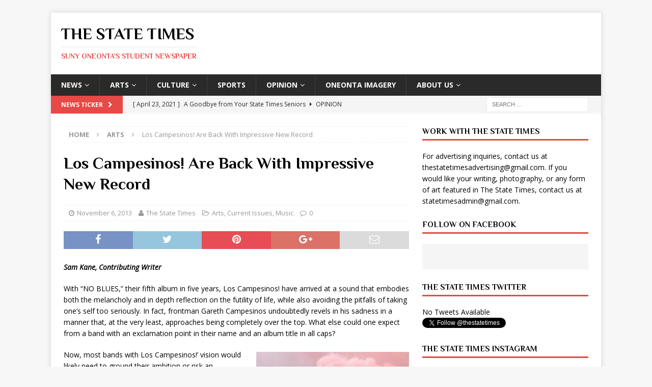

--- FILE ---
content_type: text/html; charset=UTF-8
request_url: http://thestatetimes.com/2013/11/06/los-campesinos-are-back-with-impressive-new-record/
body_size: 14826
content:
<!DOCTYPE html>
<html class="no-js mh-one-sb" lang="en-US">
<head>
<meta charset="UTF-8">
<meta name="viewport" content="width=device-width, initial-scale=1.0">
<link rel="profile" href="http://gmpg.org/xfn/11" />
<link rel="pingback" href="http://thestatetimes.com/xmlrpc.php" />
<title>Los Campesinos! Are Back With Impressive New Record &#8211; The State Times</title>
<meta name='robots' content='max-image-preview:large' />
<link rel='dns-prefetch' href='//secure.gravatar.com' />
<link rel='dns-prefetch' href='//stats.wp.com' />
<link rel='dns-prefetch' href='//fonts.googleapis.com' />
<link rel='dns-prefetch' href='//v0.wordpress.com' />
<link rel='preconnect' href='//c0.wp.com' />
<link rel="alternate" type="application/rss+xml" title="The State Times &raquo; Feed" href="https://thestatetimes.com/feed/" />
<link rel="alternate" type="application/rss+xml" title="The State Times &raquo; Comments Feed" href="https://thestatetimes.com/comments/feed/" />
<link rel="alternate" type="application/rss+xml" title="The State Times &raquo; Los Campesinos! Are Back With Impressive New Record Comments Feed" href="https://thestatetimes.com/2013/11/06/los-campesinos-are-back-with-impressive-new-record/feed/" />
<link rel="alternate" title="oEmbed (JSON)" type="application/json+oembed" href="https://thestatetimes.com/wp-json/oembed/1.0/embed?url=https%3A%2F%2Fthestatetimes.com%2F2013%2F11%2F06%2Flos-campesinos-are-back-with-impressive-new-record%2F" />
<link rel="alternate" title="oEmbed (XML)" type="text/xml+oembed" href="https://thestatetimes.com/wp-json/oembed/1.0/embed?url=https%3A%2F%2Fthestatetimes.com%2F2013%2F11%2F06%2Flos-campesinos-are-back-with-impressive-new-record%2F&#038;format=xml" />
<style id='wp-img-auto-sizes-contain-inline-css' type='text/css'>
img:is([sizes=auto i],[sizes^="auto," i]){contain-intrinsic-size:3000px 1500px}
/*# sourceURL=wp-img-auto-sizes-contain-inline-css */
</style>
<style id='wp-emoji-styles-inline-css' type='text/css'>

	img.wp-smiley, img.emoji {
		display: inline !important;
		border: none !important;
		box-shadow: none !important;
		height: 1em !important;
		width: 1em !important;
		margin: 0 0.07em !important;
		vertical-align: -0.1em !important;
		background: none !important;
		padding: 0 !important;
	}
/*# sourceURL=wp-emoji-styles-inline-css */
</style>
<style id='wp-block-library-inline-css' type='text/css'>
:root{--wp-block-synced-color:#7a00df;--wp-block-synced-color--rgb:122,0,223;--wp-bound-block-color:var(--wp-block-synced-color);--wp-editor-canvas-background:#ddd;--wp-admin-theme-color:#007cba;--wp-admin-theme-color--rgb:0,124,186;--wp-admin-theme-color-darker-10:#006ba1;--wp-admin-theme-color-darker-10--rgb:0,107,160.5;--wp-admin-theme-color-darker-20:#005a87;--wp-admin-theme-color-darker-20--rgb:0,90,135;--wp-admin-border-width-focus:2px}@media (min-resolution:192dpi){:root{--wp-admin-border-width-focus:1.5px}}.wp-element-button{cursor:pointer}:root .has-very-light-gray-background-color{background-color:#eee}:root .has-very-dark-gray-background-color{background-color:#313131}:root .has-very-light-gray-color{color:#eee}:root .has-very-dark-gray-color{color:#313131}:root .has-vivid-green-cyan-to-vivid-cyan-blue-gradient-background{background:linear-gradient(135deg,#00d084,#0693e3)}:root .has-purple-crush-gradient-background{background:linear-gradient(135deg,#34e2e4,#4721fb 50%,#ab1dfe)}:root .has-hazy-dawn-gradient-background{background:linear-gradient(135deg,#faaca8,#dad0ec)}:root .has-subdued-olive-gradient-background{background:linear-gradient(135deg,#fafae1,#67a671)}:root .has-atomic-cream-gradient-background{background:linear-gradient(135deg,#fdd79a,#004a59)}:root .has-nightshade-gradient-background{background:linear-gradient(135deg,#330968,#31cdcf)}:root .has-midnight-gradient-background{background:linear-gradient(135deg,#020381,#2874fc)}:root{--wp--preset--font-size--normal:16px;--wp--preset--font-size--huge:42px}.has-regular-font-size{font-size:1em}.has-larger-font-size{font-size:2.625em}.has-normal-font-size{font-size:var(--wp--preset--font-size--normal)}.has-huge-font-size{font-size:var(--wp--preset--font-size--huge)}.has-text-align-center{text-align:center}.has-text-align-left{text-align:left}.has-text-align-right{text-align:right}.has-fit-text{white-space:nowrap!important}#end-resizable-editor-section{display:none}.aligncenter{clear:both}.items-justified-left{justify-content:flex-start}.items-justified-center{justify-content:center}.items-justified-right{justify-content:flex-end}.items-justified-space-between{justify-content:space-between}.screen-reader-text{border:0;clip-path:inset(50%);height:1px;margin:-1px;overflow:hidden;padding:0;position:absolute;width:1px;word-wrap:normal!important}.screen-reader-text:focus{background-color:#ddd;clip-path:none;color:#444;display:block;font-size:1em;height:auto;left:5px;line-height:normal;padding:15px 23px 14px;text-decoration:none;top:5px;width:auto;z-index:100000}html :where(.has-border-color){border-style:solid}html :where([style*=border-top-color]){border-top-style:solid}html :where([style*=border-right-color]){border-right-style:solid}html :where([style*=border-bottom-color]){border-bottom-style:solid}html :where([style*=border-left-color]){border-left-style:solid}html :where([style*=border-width]){border-style:solid}html :where([style*=border-top-width]){border-top-style:solid}html :where([style*=border-right-width]){border-right-style:solid}html :where([style*=border-bottom-width]){border-bottom-style:solid}html :where([style*=border-left-width]){border-left-style:solid}html :where(img[class*=wp-image-]){height:auto;max-width:100%}:where(figure){margin:0 0 1em}html :where(.is-position-sticky){--wp-admin--admin-bar--position-offset:var(--wp-admin--admin-bar--height,0px)}@media screen and (max-width:600px){html :where(.is-position-sticky){--wp-admin--admin-bar--position-offset:0px}}

/*# sourceURL=wp-block-library-inline-css */
</style><style id='global-styles-inline-css' type='text/css'>
:root{--wp--preset--aspect-ratio--square: 1;--wp--preset--aspect-ratio--4-3: 4/3;--wp--preset--aspect-ratio--3-4: 3/4;--wp--preset--aspect-ratio--3-2: 3/2;--wp--preset--aspect-ratio--2-3: 2/3;--wp--preset--aspect-ratio--16-9: 16/9;--wp--preset--aspect-ratio--9-16: 9/16;--wp--preset--color--black: #000000;--wp--preset--color--cyan-bluish-gray: #abb8c3;--wp--preset--color--white: #ffffff;--wp--preset--color--pale-pink: #f78da7;--wp--preset--color--vivid-red: #cf2e2e;--wp--preset--color--luminous-vivid-orange: #ff6900;--wp--preset--color--luminous-vivid-amber: #fcb900;--wp--preset--color--light-green-cyan: #7bdcb5;--wp--preset--color--vivid-green-cyan: #00d084;--wp--preset--color--pale-cyan-blue: #8ed1fc;--wp--preset--color--vivid-cyan-blue: #0693e3;--wp--preset--color--vivid-purple: #9b51e0;--wp--preset--gradient--vivid-cyan-blue-to-vivid-purple: linear-gradient(135deg,rgb(6,147,227) 0%,rgb(155,81,224) 100%);--wp--preset--gradient--light-green-cyan-to-vivid-green-cyan: linear-gradient(135deg,rgb(122,220,180) 0%,rgb(0,208,130) 100%);--wp--preset--gradient--luminous-vivid-amber-to-luminous-vivid-orange: linear-gradient(135deg,rgb(252,185,0) 0%,rgb(255,105,0) 100%);--wp--preset--gradient--luminous-vivid-orange-to-vivid-red: linear-gradient(135deg,rgb(255,105,0) 0%,rgb(207,46,46) 100%);--wp--preset--gradient--very-light-gray-to-cyan-bluish-gray: linear-gradient(135deg,rgb(238,238,238) 0%,rgb(169,184,195) 100%);--wp--preset--gradient--cool-to-warm-spectrum: linear-gradient(135deg,rgb(74,234,220) 0%,rgb(151,120,209) 20%,rgb(207,42,186) 40%,rgb(238,44,130) 60%,rgb(251,105,98) 80%,rgb(254,248,76) 100%);--wp--preset--gradient--blush-light-purple: linear-gradient(135deg,rgb(255,206,236) 0%,rgb(152,150,240) 100%);--wp--preset--gradient--blush-bordeaux: linear-gradient(135deg,rgb(254,205,165) 0%,rgb(254,45,45) 50%,rgb(107,0,62) 100%);--wp--preset--gradient--luminous-dusk: linear-gradient(135deg,rgb(255,203,112) 0%,rgb(199,81,192) 50%,rgb(65,88,208) 100%);--wp--preset--gradient--pale-ocean: linear-gradient(135deg,rgb(255,245,203) 0%,rgb(182,227,212) 50%,rgb(51,167,181) 100%);--wp--preset--gradient--electric-grass: linear-gradient(135deg,rgb(202,248,128) 0%,rgb(113,206,126) 100%);--wp--preset--gradient--midnight: linear-gradient(135deg,rgb(2,3,129) 0%,rgb(40,116,252) 100%);--wp--preset--font-size--small: 13px;--wp--preset--font-size--medium: 20px;--wp--preset--font-size--large: 36px;--wp--preset--font-size--x-large: 42px;--wp--preset--spacing--20: 0.44rem;--wp--preset--spacing--30: 0.67rem;--wp--preset--spacing--40: 1rem;--wp--preset--spacing--50: 1.5rem;--wp--preset--spacing--60: 2.25rem;--wp--preset--spacing--70: 3.38rem;--wp--preset--spacing--80: 5.06rem;--wp--preset--shadow--natural: 6px 6px 9px rgba(0, 0, 0, 0.2);--wp--preset--shadow--deep: 12px 12px 50px rgba(0, 0, 0, 0.4);--wp--preset--shadow--sharp: 6px 6px 0px rgba(0, 0, 0, 0.2);--wp--preset--shadow--outlined: 6px 6px 0px -3px rgb(255, 255, 255), 6px 6px rgb(0, 0, 0);--wp--preset--shadow--crisp: 6px 6px 0px rgb(0, 0, 0);}:where(.is-layout-flex){gap: 0.5em;}:where(.is-layout-grid){gap: 0.5em;}body .is-layout-flex{display: flex;}.is-layout-flex{flex-wrap: wrap;align-items: center;}.is-layout-flex > :is(*, div){margin: 0;}body .is-layout-grid{display: grid;}.is-layout-grid > :is(*, div){margin: 0;}:where(.wp-block-columns.is-layout-flex){gap: 2em;}:where(.wp-block-columns.is-layout-grid){gap: 2em;}:where(.wp-block-post-template.is-layout-flex){gap: 1.25em;}:where(.wp-block-post-template.is-layout-grid){gap: 1.25em;}.has-black-color{color: var(--wp--preset--color--black) !important;}.has-cyan-bluish-gray-color{color: var(--wp--preset--color--cyan-bluish-gray) !important;}.has-white-color{color: var(--wp--preset--color--white) !important;}.has-pale-pink-color{color: var(--wp--preset--color--pale-pink) !important;}.has-vivid-red-color{color: var(--wp--preset--color--vivid-red) !important;}.has-luminous-vivid-orange-color{color: var(--wp--preset--color--luminous-vivid-orange) !important;}.has-luminous-vivid-amber-color{color: var(--wp--preset--color--luminous-vivid-amber) !important;}.has-light-green-cyan-color{color: var(--wp--preset--color--light-green-cyan) !important;}.has-vivid-green-cyan-color{color: var(--wp--preset--color--vivid-green-cyan) !important;}.has-pale-cyan-blue-color{color: var(--wp--preset--color--pale-cyan-blue) !important;}.has-vivid-cyan-blue-color{color: var(--wp--preset--color--vivid-cyan-blue) !important;}.has-vivid-purple-color{color: var(--wp--preset--color--vivid-purple) !important;}.has-black-background-color{background-color: var(--wp--preset--color--black) !important;}.has-cyan-bluish-gray-background-color{background-color: var(--wp--preset--color--cyan-bluish-gray) !important;}.has-white-background-color{background-color: var(--wp--preset--color--white) !important;}.has-pale-pink-background-color{background-color: var(--wp--preset--color--pale-pink) !important;}.has-vivid-red-background-color{background-color: var(--wp--preset--color--vivid-red) !important;}.has-luminous-vivid-orange-background-color{background-color: var(--wp--preset--color--luminous-vivid-orange) !important;}.has-luminous-vivid-amber-background-color{background-color: var(--wp--preset--color--luminous-vivid-amber) !important;}.has-light-green-cyan-background-color{background-color: var(--wp--preset--color--light-green-cyan) !important;}.has-vivid-green-cyan-background-color{background-color: var(--wp--preset--color--vivid-green-cyan) !important;}.has-pale-cyan-blue-background-color{background-color: var(--wp--preset--color--pale-cyan-blue) !important;}.has-vivid-cyan-blue-background-color{background-color: var(--wp--preset--color--vivid-cyan-blue) !important;}.has-vivid-purple-background-color{background-color: var(--wp--preset--color--vivid-purple) !important;}.has-black-border-color{border-color: var(--wp--preset--color--black) !important;}.has-cyan-bluish-gray-border-color{border-color: var(--wp--preset--color--cyan-bluish-gray) !important;}.has-white-border-color{border-color: var(--wp--preset--color--white) !important;}.has-pale-pink-border-color{border-color: var(--wp--preset--color--pale-pink) !important;}.has-vivid-red-border-color{border-color: var(--wp--preset--color--vivid-red) !important;}.has-luminous-vivid-orange-border-color{border-color: var(--wp--preset--color--luminous-vivid-orange) !important;}.has-luminous-vivid-amber-border-color{border-color: var(--wp--preset--color--luminous-vivid-amber) !important;}.has-light-green-cyan-border-color{border-color: var(--wp--preset--color--light-green-cyan) !important;}.has-vivid-green-cyan-border-color{border-color: var(--wp--preset--color--vivid-green-cyan) !important;}.has-pale-cyan-blue-border-color{border-color: var(--wp--preset--color--pale-cyan-blue) !important;}.has-vivid-cyan-blue-border-color{border-color: var(--wp--preset--color--vivid-cyan-blue) !important;}.has-vivid-purple-border-color{border-color: var(--wp--preset--color--vivid-purple) !important;}.has-vivid-cyan-blue-to-vivid-purple-gradient-background{background: var(--wp--preset--gradient--vivid-cyan-blue-to-vivid-purple) !important;}.has-light-green-cyan-to-vivid-green-cyan-gradient-background{background: var(--wp--preset--gradient--light-green-cyan-to-vivid-green-cyan) !important;}.has-luminous-vivid-amber-to-luminous-vivid-orange-gradient-background{background: var(--wp--preset--gradient--luminous-vivid-amber-to-luminous-vivid-orange) !important;}.has-luminous-vivid-orange-to-vivid-red-gradient-background{background: var(--wp--preset--gradient--luminous-vivid-orange-to-vivid-red) !important;}.has-very-light-gray-to-cyan-bluish-gray-gradient-background{background: var(--wp--preset--gradient--very-light-gray-to-cyan-bluish-gray) !important;}.has-cool-to-warm-spectrum-gradient-background{background: var(--wp--preset--gradient--cool-to-warm-spectrum) !important;}.has-blush-light-purple-gradient-background{background: var(--wp--preset--gradient--blush-light-purple) !important;}.has-blush-bordeaux-gradient-background{background: var(--wp--preset--gradient--blush-bordeaux) !important;}.has-luminous-dusk-gradient-background{background: var(--wp--preset--gradient--luminous-dusk) !important;}.has-pale-ocean-gradient-background{background: var(--wp--preset--gradient--pale-ocean) !important;}.has-electric-grass-gradient-background{background: var(--wp--preset--gradient--electric-grass) !important;}.has-midnight-gradient-background{background: var(--wp--preset--gradient--midnight) !important;}.has-small-font-size{font-size: var(--wp--preset--font-size--small) !important;}.has-medium-font-size{font-size: var(--wp--preset--font-size--medium) !important;}.has-large-font-size{font-size: var(--wp--preset--font-size--large) !important;}.has-x-large-font-size{font-size: var(--wp--preset--font-size--x-large) !important;}
/*# sourceURL=global-styles-inline-css */
</style>

<style id='classic-theme-styles-inline-css' type='text/css'>
/*! This file is auto-generated */
.wp-block-button__link{color:#fff;background-color:#32373c;border-radius:9999px;box-shadow:none;text-decoration:none;padding:calc(.667em + 2px) calc(1.333em + 2px);font-size:1.125em}.wp-block-file__button{background:#32373c;color:#fff;text-decoration:none}
/*# sourceURL=/wp-includes/css/classic-themes.min.css */
</style>
<link rel='stylesheet' id='mh-magazine-css' href='http://thestatetimes.com/wp-content/themes/mh-magazine/style.css?ver=3.6.1' type='text/css' media='all' />
<link rel='stylesheet' id='mh-font-awesome-css' href='http://thestatetimes.com/wp-content/themes/mh-magazine/includes/font-awesome.min.css' type='text/css' media='all' />
<link rel='stylesheet' id='mh-google-fonts-css' href='https://fonts.googleapis.com/css?family=Open+Sans:300,400,400italic,600,700%7cPhilosopher:300,400,400italic,600,700' type='text/css' media='all' />
<script type="text/javascript" src="https://c0.wp.com/c/6.9/wp-includes/js/jquery/jquery.min.js" id="jquery-core-js"></script>
<script type="text/javascript" src="https://c0.wp.com/c/6.9/wp-includes/js/jquery/jquery-migrate.min.js" id="jquery-migrate-js"></script>
<script type="text/javascript" src="http://thestatetimes.com/wp-content/themes/mh-magazine/js/scripts.js?ver=3.6.1" id="mh-scripts-js"></script>
<link rel="https://api.w.org/" href="https://thestatetimes.com/wp-json/" /><link rel="alternate" title="JSON" type="application/json" href="https://thestatetimes.com/wp-json/wp/v2/posts/4795" /><link rel="EditURI" type="application/rsd+xml" title="RSD" href="https://thestatetimes.com/xmlrpc.php?rsd" />
<meta name="generator" content="WordPress 6.9" />
<link rel="canonical" href="https://thestatetimes.com/2013/11/06/los-campesinos-are-back-with-impressive-new-record/" />
<link rel='shortlink' href='https://wp.me/paWNfS-1fl' />
	<style>img#wpstats{display:none}</style>
		<!--[if lt IE 9]>
<script src="http://thestatetimes.com/wp-content/themes/mh-magazine/js/css3-mediaqueries.js"></script>
<![endif]-->
<style type="text/css">
h1, h2, h3, h4, h5, h6, .mh-custom-posts-small-title { font-family: "Philosopher", sans-serif; }
</style>
<style type="text/css">.recentcomments a{display:inline !important;padding:0 !important;margin:0 !important;}</style>
<!-- Jetpack Open Graph Tags -->
<meta property="og:type" content="article" />
<meta property="og:title" content="Los Campesinos! Are Back With Impressive New Record" />
<meta property="og:url" content="https://thestatetimes.com/2013/11/06/los-campesinos-are-back-with-impressive-new-record/" />
<meta property="og:description" content="Sam Kane, Contributing Writer With “NO BLUES,” their fifth album in five years, Los Campesinos! have arrived at a sound that embodies both the melancholy and in depth reflection on the futility of …" />
<meta property="article:published_time" content="2013-11-06T15:00:22+00:00" />
<meta property="article:modified_time" content="2013-11-06T00:10:41+00:00" />
<meta property="og:site_name" content="The State Times" />
<meta property="og:image" content="http://thestatetimes.com/wp-content/uploads/2013/11/Los-Campesinos-No-Blues-300x300.jpg" />
<meta property="og:image:width" content="300" />
<meta property="og:image:height" content="300" />
<meta property="og:image:alt" content="Los-Campesinos-No-Blues" />
<meta property="og:locale" content="en_US" />
<meta name="twitter:text:title" content="Los Campesinos! Are Back With Impressive New Record" />
<meta name="twitter:image" content="http://thestatetimes.com/wp-content/uploads/2013/11/Los-Campesinos-No-Blues-300x300.jpg?w=640" />
<meta name="twitter:image:alt" content="Los-Campesinos-No-Blues" />
<meta name="twitter:card" content="summary_large_image" />

<!-- End Jetpack Open Graph Tags -->
<link rel="icon" href="https://thestatetimes.com/wp-content/uploads/2011/10/statetimesicon1.png" sizes="32x32" />
<link rel="icon" href="https://thestatetimes.com/wp-content/uploads/2011/10/statetimesicon1.png" sizes="192x192" />
<link rel="apple-touch-icon" href="https://thestatetimes.com/wp-content/uploads/2011/10/statetimesicon1.png" />
<meta name="msapplication-TileImage" content="https://thestatetimes.com/wp-content/uploads/2011/10/statetimesicon1.png" />
</head>
<body id="mh-mobile" class="wp-singular post-template-default single single-post postid-4795 single-format-standard wp-theme-mh-magazine mh-boxed-layout mh-right-sb mh-loop-layout1 mh-widget-layout1" itemscope="itemscope" itemtype="http://schema.org/WebPage">
<div class="mh-container mh-container-outer">
<div class="mh-header-nav-mobile clearfix"></div>
	<div class="mh-preheader">
    	<div class="mh-container mh-container-inner mh-row clearfix">
							<div class="mh-header-bar-content mh-header-bar-top-left mh-col-2-3 clearfix">
									</div>
										<div class="mh-header-bar-content mh-header-bar-top-right mh-col-1-3 clearfix">
									</div>
					</div>
	</div>
<header class="mh-header" itemscope="itemscope" itemtype="http://schema.org/WPHeader">
	<div class="mh-container mh-container-inner clearfix">
		<div class="mh-custom-header clearfix">
<div class="mh-header-columns mh-row clearfix">
<div class="mh-col-1-1 mh-site-identity">
<div class="mh-site-logo" role="banner" itemscope="itemscope" itemtype="http://schema.org/Brand">
<div class="mh-header-text">
<a class="mh-header-text-link" href="https://thestatetimes.com/" title="The State Times" rel="home">
<h2 class="mh-header-title">The State Times</h2>
<h3 class="mh-header-tagline">SUNY Oneonta&#039;s Student Newspaper</h3>
</a>
</div>
</div>
</div>
</div>
</div>
	</div>
	<div class="mh-main-nav-wrap">
		<nav class="mh-navigation mh-main-nav mh-container mh-container-inner clearfix" itemscope="itemscope" itemtype="http://schema.org/SiteNavigationElement">
			<div class="menu-categories-container"><ul id="menu-categories" class="menu"><li id="menu-item-988" class="menu-item menu-item-type-taxonomy menu-item-object-category menu-item-has-children menu-item-988"><a href="https://thestatetimes.com/category/news/">News</a>
<ul class="sub-menu">
	<li id="menu-item-1006" class="menu-item menu-item-type-taxonomy menu-item-object-category menu-item-1006"><a href="https://thestatetimes.com/category/news/national_news/">National News</a></li>
	<li id="menu-item-1005" class="menu-item menu-item-type-taxonomy menu-item-object-category menu-item-1005"><a href="https://thestatetimes.com/category/news/local_news/">Local News</a></li>
	<li id="menu-item-1003" class="menu-item menu-item-type-taxonomy menu-item-object-category menu-item-1003"><a href="https://thestatetimes.com/category/news/campus_news/">Campus News</a></li>
</ul>
</li>
<li id="menu-item-984" class="menu-item menu-item-type-taxonomy menu-item-object-category current-post-ancestor current-menu-parent current-post-parent menu-item-has-children menu-item-984"><a href="https://thestatetimes.com/category/arts/">Arts</a>
<ul class="sub-menu">
	<li id="menu-item-994" class="menu-item menu-item-type-taxonomy menu-item-object-category current-post-ancestor current-menu-parent current-post-parent menu-item-994"><a href="https://thestatetimes.com/category/arts/music/">Music</a></li>
	<li id="menu-item-993" class="menu-item menu-item-type-taxonomy menu-item-object-category menu-item-993"><a href="https://thestatetimes.com/category/arts/film/">Film</a></li>
	<li id="menu-item-1974" class="menu-item menu-item-type-taxonomy menu-item-object-category menu-item-1974"><a href="https://thestatetimes.com/category/arts/visual-arts/">Visual Arts</a></li>
</ul>
</li>
<li id="menu-item-985" class="menu-item menu-item-type-taxonomy menu-item-object-category menu-item-has-children menu-item-985"><a href="https://thestatetimes.com/category/culture/">Culture</a>
<ul class="sub-menu">
	<li id="menu-item-997" class="menu-item menu-item-type-taxonomy menu-item-object-category menu-item-997"><a href="https://thestatetimes.com/category/culture/dining/">Food</a></li>
	<li id="menu-item-998" class="menu-item menu-item-type-taxonomy menu-item-object-category menu-item-998"><a href="https://thestatetimes.com/category/culture/fashion/">Fashion</a></li>
	<li id="menu-item-999" class="menu-item menu-item-type-taxonomy menu-item-object-category menu-item-999"><a href="https://thestatetimes.com/category/culture/lifestyle/">Lifestyle</a></li>
	<li id="menu-item-1000" class="menu-item menu-item-type-taxonomy menu-item-object-category menu-item-1000"><a href="https://thestatetimes.com/category/culture/literature/">Literature</a></li>
	<li id="menu-item-1001" class="menu-item menu-item-type-taxonomy menu-item-object-category menu-item-1001"><a href="https://thestatetimes.com/category/culture/technology/">Technology</a></li>
	<li id="menu-item-1002" class="menu-item menu-item-type-taxonomy menu-item-object-category menu-item-1002"><a href="https://thestatetimes.com/category/culture/the-green-corner/">Travel</a></li>
</ul>
</li>
<li id="menu-item-991" class="menu-item menu-item-type-taxonomy menu-item-object-category menu-item-991"><a href="https://thestatetimes.com/category/sports/">Sports</a></li>
<li id="menu-item-989" class="menu-item menu-item-type-taxonomy menu-item-object-category menu-item-has-children menu-item-989"><a href="https://thestatetimes.com/category/opinion/">Opinion</a>
<ul class="sub-menu">
	<li id="menu-item-1007" class="menu-item menu-item-type-taxonomy menu-item-object-category menu-item-1007"><a href="https://thestatetimes.com/category/opinion/editorial/">Editorial</a></li>
	<li id="menu-item-1008" class="menu-item menu-item-type-taxonomy menu-item-object-category menu-item-1008"><a href="https://thestatetimes.com/category/opinion/letter_to_the_editor/">Letter to the Editor</a></li>
	<li id="menu-item-1009" class="menu-item menu-item-type-taxonomy menu-item-object-category menu-item-1009"><a href="https://thestatetimes.com/category/opinion/politics/">Politics</a></li>
	<li id="menu-item-1010" class="menu-item menu-item-type-taxonomy menu-item-object-category menu-item-1010"><a href="https://thestatetimes.com/category/opinion/social_issues/">Social Issues</a></li>
</ul>
</li>
<li id="menu-item-9280" class="menu-item menu-item-type-post_type menu-item-object-page menu-item-9280"><a href="https://thestatetimes.com/oneonta-imagery/">Oneonta Imagery</a></li>
<li id="menu-item-9257" class="menu-item menu-item-type-post_type menu-item-object-page current-post-parent menu-item-has-children menu-item-9257"><a href="https://thestatetimes.com/contentabout-us/">About Us</a>
<ul class="sub-menu">
	<li id="menu-item-9281" class="menu-item menu-item-type-post_type menu-item-object-page current-post-parent menu-item-9281"><a href="https://thestatetimes.com/contentabout-us/">About Us</a></li>
	<li id="menu-item-9258" class="menu-item menu-item-type-post_type menu-item-object-page menu-item-9258"><a href="https://thestatetimes.com/contentstaff/">About The State Times</a></li>
</ul>
</li>
</ul></div>		</nav>
	</div>
	</header>
	<div class="mh-subheader">
		<div class="mh-container mh-container-inner mh-row clearfix">
							<div class="mh-header-bar-content mh-header-bar-bottom-left mh-col-2-3 clearfix">
											<div class="mh-header-ticker mh-header-ticker-bottom">
							<div class="mh-ticker-bottom">
			<div class="mh-ticker-title mh-ticker-title-bottom">
			News Ticker<i class="fa fa-chevron-right"></i>		</div>
		<div class="mh-ticker-content mh-ticker-content-bottom">
		<ul id="mh-ticker-loop-bottom">				<li class="mh-ticker-item mh-ticker-item-bottom">
					<a href="https://thestatetimes.com/2021/04/23/a-goodbye-from-your-state-times-seniors/" title="A Goodbye from Your State Times Seniors">
						<span class="mh-ticker-item-date mh-ticker-item-date-bottom">
                        	[ April 23, 2021 ]                        </span>
						<span class="mh-ticker-item-title mh-ticker-item-title-bottom">
							A Goodbye from Your State Times Seniors						</span>
													<span class="mh-ticker-item-cat mh-ticker-item-cat-bottom">
								<i class="fa fa-caret-right"></i>
																Opinion							</span>
											</a>
				</li>				<li class="mh-ticker-item mh-ticker-item-bottom">
					<a href="https://thestatetimes.com/2020/04/17/a-farewell-from-your-state-times-seniors/" title="A Farewell from Your State Times Seniors">
						<span class="mh-ticker-item-date mh-ticker-item-date-bottom">
                        	[ April 17, 2020 ]                        </span>
						<span class="mh-ticker-item-title mh-ticker-item-title-bottom">
							A Farewell from Your State Times Seniors						</span>
													<span class="mh-ticker-item-cat mh-ticker-item-cat-bottom">
								<i class="fa fa-caret-right"></i>
																Editorial							</span>
											</a>
				</li>				<li class="mh-ticker-item mh-ticker-item-bottom">
					<a href="https://thestatetimes.com/2020/01/31/the-state-times-student-newspaper-valentines-day-announcements/" title="The State Times, Student Newspaper, Valentine&#8217;s Day Announcements!">
						<span class="mh-ticker-item-date mh-ticker-item-date-bottom">
                        	[ January 31, 2020 ]                        </span>
						<span class="mh-ticker-item-title mh-ticker-item-title-bottom">
							The State Times, Student Newspaper, Valentine&#8217;s Day Announcements!						</span>
													<span class="mh-ticker-item-cat mh-ticker-item-cat-bottom">
								<i class="fa fa-caret-right"></i>
																Arts							</span>
											</a>
				</li>				<li class="mh-ticker-item mh-ticker-item-bottom">
					<a href="https://thestatetimes.com/2025/11/28/study-tips-for-finals/" title="Study Tips For Finals">
						<span class="mh-ticker-item-date mh-ticker-item-date-bottom">
                        	[ November 28, 2025 ]                        </span>
						<span class="mh-ticker-item-title mh-ticker-item-title-bottom">
							Study Tips For Finals						</span>
													<span class="mh-ticker-item-cat mh-ticker-item-cat-bottom">
								<i class="fa fa-caret-right"></i>
																Advice							</span>
											</a>
				</li>				<li class="mh-ticker-item mh-ticker-item-bottom">
					<a href="https://thestatetimes.com/2025/11/28/macys-thanksgiving-day-parade-all-you-need-to-know/" title="Macy’s Thanksgiving Day Parade: All You Need To Know">
						<span class="mh-ticker-item-date mh-ticker-item-date-bottom">
                        	[ November 28, 2025 ]                        </span>
						<span class="mh-ticker-item-title mh-ticker-item-title-bottom">
							Macy’s Thanksgiving Day Parade: All You Need To Know						</span>
													<span class="mh-ticker-item-cat mh-ticker-item-cat-bottom">
								<i class="fa fa-caret-right"></i>
																Arts							</span>
											</a>
				</li>				<li class="mh-ticker-item mh-ticker-item-bottom">
					<a href="https://thestatetimes.com/2025/11/28/wicked-for-good-finally-hits-theaters/" title="Wicked: For Good Finally Hits Theaters">
						<span class="mh-ticker-item-date mh-ticker-item-date-bottom">
                        	[ November 28, 2025 ]                        </span>
						<span class="mh-ticker-item-title mh-ticker-item-title-bottom">
							Wicked: For Good Finally Hits Theaters						</span>
													<span class="mh-ticker-item-cat mh-ticker-item-cat-bottom">
								<i class="fa fa-caret-right"></i>
																Arts							</span>
											</a>
				</li>				<li class="mh-ticker-item mh-ticker-item-bottom">
					<a href="https://thestatetimes.com/2025/11/28/the-secret-lives-of-mormon-wives-season-three/" title="The Secret Lives of Mormon Wives Season Three">
						<span class="mh-ticker-item-date mh-ticker-item-date-bottom">
                        	[ November 28, 2025 ]                        </span>
						<span class="mh-ticker-item-title mh-ticker-item-title-bottom">
							The Secret Lives of Mormon Wives Season Three						</span>
													<span class="mh-ticker-item-cat mh-ticker-item-cat-bottom">
								<i class="fa fa-caret-right"></i>
																Arts							</span>
											</a>
				</li>				<li class="mh-ticker-item mh-ticker-item-bottom">
					<a href="https://thestatetimes.com/2025/11/28/the-ny-jets-make-drastic-player-changes/" title="The NY Jets Make Drastic Player Changes">
						<span class="mh-ticker-item-date mh-ticker-item-date-bottom">
                        	[ November 28, 2025 ]                        </span>
						<span class="mh-ticker-item-title mh-ticker-item-title-bottom">
							The NY Jets Make Drastic Player Changes						</span>
													<span class="mh-ticker-item-cat mh-ticker-item-cat-bottom">
								<i class="fa fa-caret-right"></i>
																Sports							</span>
											</a>
				</li>		</ul>
	</div>
</div>						</div>
									</div>
										<div class="mh-header-bar-content mh-header-bar-bottom-right mh-col-1-3 clearfix">
											<aside class="mh-header-search mh-header-search-bottom">
							<form role="search" method="get" class="search-form" action="https://thestatetimes.com/">
				<label>
					<span class="screen-reader-text">Search for:</span>
					<input type="search" class="search-field" placeholder="Search &hellip;" value="" name="s" />
				</label>
				<input type="submit" class="search-submit" value="Search" />
			</form>						</aside>
									</div>
					</div>
	</div>
<div class="mh-wrapper clearfix">
	<div class="mh-main clearfix">
		<div id="main-content" class="mh-content" role="main" itemprop="mainContentOfPage"><nav class="mh-breadcrumb"><span itemscope itemtype="http://data-vocabulary.org/Breadcrumb"><a href="https://thestatetimes.com" itemprop="url"><span itemprop="title">Home</span></a></span><span class="mh-breadcrumb-delimiter"><i class="fa fa-angle-right"></i></span><span itemscope itemtype="http://data-vocabulary.org/Breadcrumb"><a href="https://thestatetimes.com/category/arts/" itemprop="url"><span itemprop="title">Arts</span></a></span><span class="mh-breadcrumb-delimiter"><i class="fa fa-angle-right"></i></span>Los Campesinos! Are Back With Impressive New Record</nav>
<article id="post-4795" class="post-4795 post type-post status-publish format-standard hentry category-arts category-recent-issues category-music">
	<header class="entry-header clearfix"><h1 class="entry-title">Los Campesinos! Are Back With Impressive New Record</h1><p class="mh-meta entry-meta">
<span class="entry-meta-date updated"><i class="fa fa-clock-o"></i><a href="https://thestatetimes.com/2013/11/">November 6, 2013</a></span>
<span class="entry-meta-author author vcard"><i class="fa fa-user"></i><a class="fn" href="https://thestatetimes.com/author/alex-fredkin/">The State Times</a></span>
<span class="entry-meta-categories"><i class="fa fa-folder-open-o"></i><a href="https://thestatetimes.com/category/arts/" rel="category tag">Arts</a>, <a href="https://thestatetimes.com/category/recent-issues/" rel="category tag">Current Issues</a>, <a href="https://thestatetimes.com/category/arts/music/" rel="category tag">Music</a></span>
<span class="entry-meta-comments"><i class="fa fa-comment-o"></i><a class="mh-comment-scroll" href="https://thestatetimes.com/2013/11/06/los-campesinos-are-back-with-impressive-new-record/#mh-comments">0</a></span>
</p>
	</header>
		<div class="entry-content clearfix"><div class="mh-social-top">
<div class="mh-share-buttons clearfix">
	<a class="mh-facebook" href="#" onclick="window.open('https://www.facebook.com/sharer.php?u=https://thestatetimes.com/2013/11/06/los-campesinos-are-back-with-impressive-new-record/&t=Los Campesinos! Are Back With Impressive New Record', 'facebookShare', 'width=626,height=436'); return false;" title="Share on Facebook">
		<span class="mh-share-button"><i class="fa fa-facebook"></i></span>
	</a>
	<a class="mh-twitter" href="#" onclick="window.open('https://twitter.com/share?text=Los Campesinos! Are Back With Impressive New Record -&url=https://thestatetimes.com/2013/11/06/los-campesinos-are-back-with-impressive-new-record/', 'twitterShare', 'width=626,height=436'); return false;" title="Tweet This Post">
		<span class="mh-share-button"><i class="fa fa-twitter"></i></span>
	</a>
	<a class="mh-pinterest" href="#" onclick="window.open('https://pinterest.com/pin/create/button/?url=https://thestatetimes.com/2013/11/06/los-campesinos-are-back-with-impressive-new-record/&media=&description=Los Campesinos! Are Back With Impressive New Record', 'pinterestShare', 'width=750,height=350'); return false;" title="Pin This Post">
		<span class="mh-share-button"><i class="fa fa-pinterest"></i></span>
	</a>
	<a class="mh-googleplus" href="#" onclick="window.open('https://plusone.google.com/_/+1/confirm?hl=en-US&url=https://thestatetimes.com/2013/11/06/los-campesinos-are-back-with-impressive-new-record/', 'googleShare', 'width=626,height=436'); return false;" title="Share on Google+" target="_blank">
		<span class="mh-share-button"><i class="fa fa-google-plus"></i></span>
	</a>
	<a class="mh-email" href="/cdn-cgi/l/email-protection#[base64]" title="Send this article to a friend" target="_blank">
		<span class="mh-share-button"><i class="fa fa-envelope-o"></i></span>
	</a>
</div></div>
<p><em><strong>Sam Kane, Contributing Writer</strong></em></p>
<p>With “NO BLUES,” their fifth album in five years, Los Campesinos! have arrived at a sound that embodies both the melancholy and in depth reflection on the futility of life, while also avoiding the pitfalls of taking one’s self too seriously. In fact, frontman Gareth Campesinos undoubtedly revels in his sadness in a manner that, at the very least, approaches being completely over the top. What else could one expect from a band with an exclamation point in their name and an album title in all caps?</p>
<p><a href="https://thestatetimes.com/wp-content/uploads/2013/11/Los-Campesinos-No-Blues.jpg"><img fetchpriority="high" decoding="async" class="alignright size-medium wp-image-4798" alt="Los-Campesinos-No-Blues" src="https://thestatetimes.com/wp-content/uploads/2013/11/Los-Campesinos-No-Blues-300x300.jpg" width="300" height="300" srcset="https://thestatetimes.com/wp-content/uploads/2013/11/Los-Campesinos-No-Blues-300x300.jpg 300w, https://thestatetimes.com/wp-content/uploads/2013/11/Los-Campesinos-No-Blues-150x150.jpg 150w, https://thestatetimes.com/wp-content/uploads/2013/11/Los-Campesinos-No-Blues.jpg 470w" sizes="(max-width: 300px) 100vw, 300px" /></a>Now, most bands with Los Campesinos!’ vision would likely need to ground their ambition or risk an ultimately insincere sound for their final product. Gareth Campesinos, however, seems unconcerned with this notion, and rightfully so, sporting adept songwriting that transcends the usual hazards of forward thinking pop music. He has crafted a prose that is both uncompromisingly literate and deeply relatable. This is the basis around which Los Campesinos!’ aesthetic is built. Explore their discography and take note of the band’s evolution from spindly, in your face pop-punk, to a sound with slightly softer edges, all embedded in a darker atmosphere that remains true to the charisma of their earlier records.</p>
<p>While this album is certainly framed in a rather gloomy context, it also exhibits a reserved (or in some cases not so reserved) hopefulness that’s hard to describe further without using “Los Camp” as an adjective, but I’m trying to be taken at least sort of seriously, so we’ll stick with “reserved hopefulness.”</p>
<p>The album leads off with two of Los Campesinos!’ catchiest songs to date, and likely the most optimistic tracks on the album: “For Flotsam” and “What Death Leaves Behind.” Now, I know what you’re thinking, and yes, you read correctly; the brightest moments on this record are indeed tunes dedicated to an ex-girlfriend and death. While perhaps not the brightest among us, the album’s heart is found in tracks “Glue Me” and “As Lucerne/The Low.” “Glue Me” is a relatively slow, dark lament, similar to “To Tundra” and “The Sea Is a Good Place to Think of The Future” from past albums. The track’s mournful observation that “one of us will be gone before bells of this other chime” and others like it, coupled with the dreary atmosphere, depicts Los Campesinos! in their most vulnerable state. “As Lucerne/The Low” has all the elements of Los Campesinos!’ best work: dry humor, brutal honesty and an infectious (albeit dark) chorus. This track effectively makes light of the sadness described in the previous song and relieves some of the tension with quips like “I hum the sorriest tune on the bar at these dives/Send all the patrons running home to make up with their first wives.”</p>
<p>For those previously acquainted with Los Campesinos!, “NO BLUES” will come as a welcome addition to their discography as it furthers the maturity of their sound and lives up to the high standard they’ve set for themselves. Newcomers may find a new favorite in “NO BLUES” and view their infectious personality as a welcome relief from the electro-pop that has permeated the music scene as of late.</p>
<div class="mh-social-bottom">
<div class="mh-share-buttons clearfix">
	<a class="mh-facebook" href="#" onclick="window.open('https://www.facebook.com/sharer.php?u=https://thestatetimes.com/2013/11/06/los-campesinos-are-back-with-impressive-new-record/&t=Los Campesinos! Are Back With Impressive New Record', 'facebookShare', 'width=626,height=436'); return false;" title="Share on Facebook">
		<span class="mh-share-button"><i class="fa fa-facebook"></i></span>
	</a>
	<a class="mh-twitter" href="#" onclick="window.open('https://twitter.com/share?text=Los Campesinos! Are Back With Impressive New Record -&url=https://thestatetimes.com/2013/11/06/los-campesinos-are-back-with-impressive-new-record/', 'twitterShare', 'width=626,height=436'); return false;" title="Tweet This Post">
		<span class="mh-share-button"><i class="fa fa-twitter"></i></span>
	</a>
	<a class="mh-pinterest" href="#" onclick="window.open('https://pinterest.com/pin/create/button/?url=https://thestatetimes.com/2013/11/06/los-campesinos-are-back-with-impressive-new-record/&media=&description=Los Campesinos! Are Back With Impressive New Record', 'pinterestShare', 'width=750,height=350'); return false;" title="Pin This Post">
		<span class="mh-share-button"><i class="fa fa-pinterest"></i></span>
	</a>
	<a class="mh-googleplus" href="#" onclick="window.open('https://plusone.google.com/_/+1/confirm?hl=en-US&url=https://thestatetimes.com/2013/11/06/los-campesinos-are-back-with-impressive-new-record/', 'googleShare', 'width=626,height=436'); return false;" title="Share on Google+" target="_blank">
		<span class="mh-share-button"><i class="fa fa-google-plus"></i></span>
	</a>
	<a class="mh-email" href="/cdn-cgi/l/email-protection#[base64]" title="Send this article to a friend" target="_blank">
		<span class="mh-share-button"><i class="fa fa-envelope-o"></i></span>
	</a>
</div></div>
	</div></article><nav class="mh-post-nav mh-row clearfix" itemscope="itemscope" itemtype="http://schema.org/SiteNavigationElement">
<div class="mh-col-1-2 mh-post-nav-item mh-post-nav-prev">
<a href="https://thestatetimes.com/2013/11/06/how-much-sugar-is-too-much/" rel="prev"><span>Previous</span><p>How Much Sugar is Too Much</p></a></div>
<div class="mh-col-1-2 mh-post-nav-item mh-post-nav-next">
<a href="https://thestatetimes.com/2013/11/06/will-the-heat-three-peat/" rel="next"><span>Next</span><p>Will the Heat Three-Peat?</p></a></div>
</nav>
		<h4 id="mh-comments" class="mh-widget-title mh-comment-form-title">
			<span class="mh-widget-title-inner">
				Be the first to comment			</span>
		</h4>	<div id="respond" class="comment-respond">
		<h3 id="reply-title" class="comment-reply-title">Leave a Reply <small><a rel="nofollow" id="cancel-comment-reply-link" href="/2013/11/06/los-campesinos-are-back-with-impressive-new-record/#respond" style="display:none;">Cancel reply</a></small></h3><form action="http://thestatetimes.com/wp-comments-post.php" method="post" id="commentform" class="comment-form"><p class="comment-notes">Your email address will not be published.</p><p class="comment-form-comment"><label for="comment">Comment</label><br/><textarea id="comment" name="comment" cols="45" rows="5" aria-required="true"></textarea></p><p class="comment-form-author"><label for="author">Name </label><span class="required">*</span><br/><input id="author" name="author" type="text" value="" size="30" aria-required='true' /></p>
<p class="comment-form-email"><label for="email">Email </label><span class="required">*</span><br/><input id="email" name="email" type="text" value="" size="30" aria-required='true' /></p>
<p class="comment-form-url"><label for="url">Website</label><br/><input id="url" name="url" type="text" value="" size="30" /></p>
<p class="comment-subscription-form"><input type="checkbox" name="subscribe_comments" id="subscribe_comments" value="subscribe" style="width: auto; -moz-appearance: checkbox; -webkit-appearance: checkbox;" /> <label class="subscribe-label" id="subscribe-label" for="subscribe_comments">Notify me of follow-up comments by email.</label></p><p class="comment-subscription-form"><input type="checkbox" name="subscribe_blog" id="subscribe_blog" value="subscribe" style="width: auto; -moz-appearance: checkbox; -webkit-appearance: checkbox;" /> <label class="subscribe-label" id="subscribe-blog-label" for="subscribe_blog">Notify me of new posts by email.</label></p><p class="form-submit"><input name="submit" type="submit" id="submit" class="submit" value="Post Comment" /> <input type='hidden' name='comment_post_ID' value='4795' id='comment_post_ID' />
<input type='hidden' name='comment_parent' id='comment_parent' value='0' />
</p><p style="display: none;"><input type="hidden" id="akismet_comment_nonce" name="akismet_comment_nonce" value="917da74658" /></p><p style="display: none !important;" class="akismet-fields-container" data-prefix="ak_"><label>&#916;<textarea name="ak_hp_textarea" cols="45" rows="8" maxlength="100"></textarea></label><input type="hidden" id="ak_js_1" name="ak_js" value="2"/><script data-cfasync="false" src="/cdn-cgi/scripts/5c5dd728/cloudflare-static/email-decode.min.js"></script><script>document.getElementById( "ak_js_1" ).setAttribute( "value", ( new Date() ).getTime() );</script></p></form>	</div><!-- #respond -->
	<p class="akismet_comment_form_privacy_notice">This site uses Akismet to reduce spam. <a href="https://akismet.com/privacy/" target="_blank" rel="nofollow noopener">Learn how your comment data is processed</a>.</p>		</div>
			<aside class="mh-widget-col-1 mh-sidebar" itemscope="itemscope" itemtype="http://schema.org/WPSideBar"><div id="text-6" class="mh-widget widget_text"><h4 class="mh-widget-title"><span class="mh-widget-title-inner">WORK WITH THE STATE TIMES</span></h4>			<div class="textwidget">For advertising inquiries, contact us at <a href="/cdn-cgi/l/email-protection" class="__cf_email__" data-cfemail="84f0ece1f7f0e5f0e1f0ede9e1f7e5e0f2e1f6f0edf7edeae3c4e3e9e5ede8aae7ebe9">[email&#160;protected]</a>.

If you would like your writing, photography, or any form of art featured in The State Times, contact us at <a href="/cdn-cgi/l/email-protection" class="__cf_email__" data-cfemail="bbc8cfdacfdecfd2d6dec8dadfd6d2d5fbdcd6dad2d795d8d4d6">[email&#160;protected]</a>.</div>
		</div><div id="mh_magazine_facebook_page-3" class="mh-widget mh_magazine_facebook_page"><h4 class="mh-widget-title"><span class="mh-widget-title-inner">Follow on Facebook</span></h4><div class="mh-magazine-facebook-page-widget">
<div class="fb-page" data-href="https://www.facebook.com/thestatetimes/" data-width="300" data-height="500" data-hide-cover="0" data-show-facepile="0" data-show-posts="0"></div>
</div>
</div><div id="twitter-3" class="mh-widget widget_twitter"><div><h4 class="mh-widget-title"><span class="mh-widget-title-inner"><span class='twitterwidget twitterwidget-title'>The State Times Twitter</span></span></h4><ul><li class="wpTwitterWidgetEmpty">No Tweets Available</li></ul><div class="follow-button"><a href="https://twitter.com/thestatetimes" class="twitter-follow-button" title="Follow @thestatetimes" data-lang="en">@thestatetimes</a></div></div></div><div id="text-5" class="mh-widget widget_text"><h4 class="mh-widget-title"><span class="mh-widget-title-inner">THE STATE TIMES INSTAGRAM</span></h4>			<div class="textwidget">https://www.instagram.com/thestatetimes/ </div>
		</div>	</aside>	</div>
    </div>
<footer class="mh-footer" itemscope="itemscope" itemtype="http://schema.org/WPFooter">
<div class="mh-container mh-container-inner mh-footer-widgets mh-row clearfix">
<div class="mh-col-1-2 mh-widget-col-2 mh-footer-2-cols  mh-footer-area mh-footer-1">
<div id="text-14" class="mh-footer-widget widget_text"><h6 class="mh-widget-title mh-footer-widget-title"><span class="mh-widget-title-inner mh-footer-widget-title-inner">KEEPING UP WITH THE TIMES SINCE 1945</span></h6>			<div class="textwidget">Welcome to the official website for The State Times, SUNY Oneonta's newspaper. Learn about local entertainment, national news, and modern perspectives, brought to you by a diverse student body. By sharing knowledge and intersectional experiences, the participants of this platform are striving to better the world and everyone's relationship to it.</div>
		</div></div>
<div class="mh-col-1-2 mh-widget-col-2 mh-footer-2-cols  mh-footer-area mh-footer-3">
<div id="archives-8" class="mh-footer-widget widget_archive"><h6 class="mh-widget-title mh-footer-widget-title"><span class="mh-widget-title-inner mh-footer-widget-title-inner">Archives</span></h6>		<label class="screen-reader-text" for="archives-dropdown-8">Archives</label>
		<select id="archives-dropdown-8" name="archive-dropdown">
			
			<option value="">Select Month</option>
				<option value='https://thestatetimes.com/2025/11/'> November 2025 </option>
	<option value='https://thestatetimes.com/2025/10/'> October 2025 </option>
	<option value='https://thestatetimes.com/2025/09/'> September 2025 </option>
	<option value='https://thestatetimes.com/2025/05/'> May 2025 </option>
	<option value='https://thestatetimes.com/2025/04/'> April 2025 </option>
	<option value='https://thestatetimes.com/2025/03/'> March 2025 </option>
	<option value='https://thestatetimes.com/2025/02/'> February 2025 </option>
	<option value='https://thestatetimes.com/2024/12/'> December 2024 </option>
	<option value='https://thestatetimes.com/2024/11/'> November 2024 </option>
	<option value='https://thestatetimes.com/2024/10/'> October 2024 </option>
	<option value='https://thestatetimes.com/2024/09/'> September 2024 </option>
	<option value='https://thestatetimes.com/2024/05/'> May 2024 </option>
	<option value='https://thestatetimes.com/2024/04/'> April 2024 </option>
	<option value='https://thestatetimes.com/2024/03/'> March 2024 </option>
	<option value='https://thestatetimes.com/2024/02/'> February 2024 </option>
	<option value='https://thestatetimes.com/2023/12/'> December 2023 </option>
	<option value='https://thestatetimes.com/2023/11/'> November 2023 </option>
	<option value='https://thestatetimes.com/2023/10/'> October 2023 </option>
	<option value='https://thestatetimes.com/2023/05/'> May 2023 </option>
	<option value='https://thestatetimes.com/2023/04/'> April 2023 </option>
	<option value='https://thestatetimes.com/2023/03/'> March 2023 </option>
	<option value='https://thestatetimes.com/2023/02/'> February 2023 </option>
	<option value='https://thestatetimes.com/2023/01/'> January 2023 </option>
	<option value='https://thestatetimes.com/2022/12/'> December 2022 </option>
	<option value='https://thestatetimes.com/2022/11/'> November 2022 </option>
	<option value='https://thestatetimes.com/2022/10/'> October 2022 </option>
	<option value='https://thestatetimes.com/2022/09/'> September 2022 </option>
	<option value='https://thestatetimes.com/2022/05/'> May 2022 </option>
	<option value='https://thestatetimes.com/2022/04/'> April 2022 </option>
	<option value='https://thestatetimes.com/2022/03/'> March 2022 </option>
	<option value='https://thestatetimes.com/2022/02/'> February 2022 </option>
	<option value='https://thestatetimes.com/2021/11/'> November 2021 </option>
	<option value='https://thestatetimes.com/2021/10/'> October 2021 </option>
	<option value='https://thestatetimes.com/2021/09/'> September 2021 </option>
	<option value='https://thestatetimes.com/2021/04/'> April 2021 </option>
	<option value='https://thestatetimes.com/2021/03/'> March 2021 </option>
	<option value='https://thestatetimes.com/2021/02/'> February 2021 </option>
	<option value='https://thestatetimes.com/2020/11/'> November 2020 </option>
	<option value='https://thestatetimes.com/2020/10/'> October 2020 </option>
	<option value='https://thestatetimes.com/2020/09/'> September 2020 </option>
	<option value='https://thestatetimes.com/2020/04/'> April 2020 </option>
	<option value='https://thestatetimes.com/2020/03/'> March 2020 </option>
	<option value='https://thestatetimes.com/2020/02/'> February 2020 </option>
	<option value='https://thestatetimes.com/2020/01/'> January 2020 </option>
	<option value='https://thestatetimes.com/2019/11/'> November 2019 </option>
	<option value='https://thestatetimes.com/2019/10/'> October 2019 </option>
	<option value='https://thestatetimes.com/2019/09/'> September 2019 </option>
	<option value='https://thestatetimes.com/2019/04/'> April 2019 </option>
	<option value='https://thestatetimes.com/2019/03/'> March 2019 </option>
	<option value='https://thestatetimes.com/2019/02/'> February 2019 </option>
	<option value='https://thestatetimes.com/2018/12/'> December 2018 </option>
	<option value='https://thestatetimes.com/2018/11/'> November 2018 </option>
	<option value='https://thestatetimes.com/2018/10/'> October 2018 </option>
	<option value='https://thestatetimes.com/2018/09/'> September 2018 </option>
	<option value='https://thestatetimes.com/2018/04/'> April 2018 </option>
	<option value='https://thestatetimes.com/2018/03/'> March 2018 </option>
	<option value='https://thestatetimes.com/2018/02/'> February 2018 </option>
	<option value='https://thestatetimes.com/2017/12/'> December 2017 </option>
	<option value='https://thestatetimes.com/2017/11/'> November 2017 </option>
	<option value='https://thestatetimes.com/2017/10/'> October 2017 </option>
	<option value='https://thestatetimes.com/2017/09/'> September 2017 </option>
	<option value='https://thestatetimes.com/2017/04/'> April 2017 </option>
	<option value='https://thestatetimes.com/2017/03/'> March 2017 </option>
	<option value='https://thestatetimes.com/2017/02/'> February 2017 </option>
	<option value='https://thestatetimes.com/2017/01/'> January 2017 </option>
	<option value='https://thestatetimes.com/2016/12/'> December 2016 </option>
	<option value='https://thestatetimes.com/2016/11/'> November 2016 </option>
	<option value='https://thestatetimes.com/2016/10/'> October 2016 </option>
	<option value='https://thestatetimes.com/2016/09/'> September 2016 </option>
	<option value='https://thestatetimes.com/2016/04/'> April 2016 </option>
	<option value='https://thestatetimes.com/2016/03/'> March 2016 </option>
	<option value='https://thestatetimes.com/2016/02/'> February 2016 </option>
	<option value='https://thestatetimes.com/2015/12/'> December 2015 </option>
	<option value='https://thestatetimes.com/2015/11/'> November 2015 </option>
	<option value='https://thestatetimes.com/2015/10/'> October 2015 </option>
	<option value='https://thestatetimes.com/2015/09/'> September 2015 </option>
	<option value='https://thestatetimes.com/2015/08/'> August 2015 </option>
	<option value='https://thestatetimes.com/2015/05/'> May 2015 </option>
	<option value='https://thestatetimes.com/2015/04/'> April 2015 </option>
	<option value='https://thestatetimes.com/2015/03/'> March 2015 </option>
	<option value='https://thestatetimes.com/2015/02/'> February 2015 </option>
	<option value='https://thestatetimes.com/2014/11/'> November 2014 </option>
	<option value='https://thestatetimes.com/2014/10/'> October 2014 </option>
	<option value='https://thestatetimes.com/2014/09/'> September 2014 </option>
	<option value='https://thestatetimes.com/2014/05/'> May 2014 </option>
	<option value='https://thestatetimes.com/2014/04/'> April 2014 </option>
	<option value='https://thestatetimes.com/2014/03/'> March 2014 </option>
	<option value='https://thestatetimes.com/2014/02/'> February 2014 </option>
	<option value='https://thestatetimes.com/2014/01/'> January 2014 </option>
	<option value='https://thestatetimes.com/2013/12/'> December 2013 </option>
	<option value='https://thestatetimes.com/2013/11/'> November 2013 </option>
	<option value='https://thestatetimes.com/2013/10/'> October 2013 </option>
	<option value='https://thestatetimes.com/2013/09/'> September 2013 </option>
	<option value='https://thestatetimes.com/2013/05/'> May 2013 </option>
	<option value='https://thestatetimes.com/2013/04/'> April 2013 </option>
	<option value='https://thestatetimes.com/2013/03/'> March 2013 </option>
	<option value='https://thestatetimes.com/2013/02/'> February 2013 </option>
	<option value='https://thestatetimes.com/2013/01/'> January 2013 </option>
	<option value='https://thestatetimes.com/2012/12/'> December 2012 </option>
	<option value='https://thestatetimes.com/2012/11/'> November 2012 </option>
	<option value='https://thestatetimes.com/2012/10/'> October 2012 </option>
	<option value='https://thestatetimes.com/2012/09/'> September 2012 </option>
	<option value='https://thestatetimes.com/2012/05/'> May 2012 </option>
	<option value='https://thestatetimes.com/2012/04/'> April 2012 </option>
	<option value='https://thestatetimes.com/2012/03/'> March 2012 </option>
	<option value='https://thestatetimes.com/2012/02/'> February 2012 </option>
	<option value='https://thestatetimes.com/2011/12/'> December 2011 </option>
	<option value='https://thestatetimes.com/2011/11/'> November 2011 </option>
	<option value='https://thestatetimes.com/2011/10/'> October 2011 </option>

		</select>

			<script data-cfasync="false" src="/cdn-cgi/scripts/5c5dd728/cloudflare-static/email-decode.min.js"></script><script type="text/javascript">
/* <![CDATA[ */

( ( dropdownId ) => {
	const dropdown = document.getElementById( dropdownId );
	function onSelectChange() {
		setTimeout( () => {
			if ( 'escape' === dropdown.dataset.lastkey ) {
				return;
			}
			if ( dropdown.value ) {
				document.location.href = dropdown.value;
			}
		}, 250 );
	}
	function onKeyUp( event ) {
		if ( 'Escape' === event.key ) {
			dropdown.dataset.lastkey = 'escape';
		} else {
			delete dropdown.dataset.lastkey;
		}
	}
	function onClick() {
		delete dropdown.dataset.lastkey;
	}
	dropdown.addEventListener( 'keyup', onKeyUp );
	dropdown.addEventListener( 'click', onClick );
	dropdown.addEventListener( 'change', onSelectChange );
})( "archives-dropdown-8" );

//# sourceURL=WP_Widget_Archives%3A%3Awidget
/* ]]> */
</script>
</div></div>
</div>
</footer>
<div class="mh-copyright-wrap">
	<div class="mh-container mh-container-inner clearfix">
		<p class="mh-copyright">
			Copyright &copy; 2026 | MH Magazine WordPress Theme by <a href="https://www.mhthemes.com/" title="Premium WordPress Themes" rel="nofollow">MH Themes</a>		</p>
	</div>
</div>
<a href="#" class="mh-back-to-top"><i class="fa fa-chevron-up"></i></a>
</div><!-- .mh-container-outer -->
<script type="speculationrules">
{"prefetch":[{"source":"document","where":{"and":[{"href_matches":"/*"},{"not":{"href_matches":["/wp-*.php","/wp-admin/*","/wp-content/uploads/*","/wp-content/*","/wp-content/plugins/*","/wp-content/themes/mh-magazine/*","/*\\?(.+)"]}},{"not":{"selector_matches":"a[rel~=\"nofollow\"]"}},{"not":{"selector_matches":".no-prefetch, .no-prefetch a"}}]},"eagerness":"conservative"}]}
</script>
			<div id="fb-root"></div>
			<script>
				(function(d, s, id){
					var js, fjs = d.getElementsByTagName(s)[0];
					if (d.getElementById(id)) return;
					js = d.createElement(s); js.id = id;
					js.src = "//connect.facebook.net/en_US/sdk.js#xfbml=1&version=v2.6";
					fjs.parentNode.insertBefore(js, fjs);
				}(document, 'script', 'facebook-jssdk'));
			</script> <script type="text/javascript" src="https://c0.wp.com/c/6.9/wp-includes/js/comment-reply.min.js" id="comment-reply-js" async="async" data-wp-strategy="async" fetchpriority="low"></script>
<script type="text/javascript" src="https://stats.wp.com/e-202604.js" id="jetpack-stats-js" data-wp-strategy="defer"></script>
<script type="text/javascript" id="jetpack-stats-js-after">
/* <![CDATA[ */
_stq = window._stq || [];
_stq.push([ "view", JSON.parse("{\"v\":\"ext\",\"blog\":\"161775724\",\"post\":\"4795\",\"tz\":\"-4\",\"srv\":\"thestatetimes.com\",\"j\":\"1:14.1\"}") ]);
_stq.push([ "clickTrackerInit", "161775724", "4795" ]);
//# sourceURL=jetpack-stats-js-after
/* ]]> */
</script>
<script defer type="text/javascript" src="http://thestatetimes.com/wp-content/plugins/akismet/_inc/akismet-frontend.js?ver=1734699141" id="akismet-frontend-js"></script>
<script type="text/javascript" src="https://platform.twitter.com/widgets.js?ver=1.0.0" id="twitter-widgets-js"></script>
<script id="wp-emoji-settings" type="application/json">
{"baseUrl":"https://s.w.org/images/core/emoji/17.0.2/72x72/","ext":".png","svgUrl":"https://s.w.org/images/core/emoji/17.0.2/svg/","svgExt":".svg","source":{"concatemoji":"http://thestatetimes.com/wp-includes/js/wp-emoji-release.min.js?ver=6.9"}}
</script>
<script type="module">
/* <![CDATA[ */
/*! This file is auto-generated */
const a=JSON.parse(document.getElementById("wp-emoji-settings").textContent),o=(window._wpemojiSettings=a,"wpEmojiSettingsSupports"),s=["flag","emoji"];function i(e){try{var t={supportTests:e,timestamp:(new Date).valueOf()};sessionStorage.setItem(o,JSON.stringify(t))}catch(e){}}function c(e,t,n){e.clearRect(0,0,e.canvas.width,e.canvas.height),e.fillText(t,0,0);t=new Uint32Array(e.getImageData(0,0,e.canvas.width,e.canvas.height).data);e.clearRect(0,0,e.canvas.width,e.canvas.height),e.fillText(n,0,0);const a=new Uint32Array(e.getImageData(0,0,e.canvas.width,e.canvas.height).data);return t.every((e,t)=>e===a[t])}function p(e,t){e.clearRect(0,0,e.canvas.width,e.canvas.height),e.fillText(t,0,0);var n=e.getImageData(16,16,1,1);for(let e=0;e<n.data.length;e++)if(0!==n.data[e])return!1;return!0}function u(e,t,n,a){switch(t){case"flag":return n(e,"\ud83c\udff3\ufe0f\u200d\u26a7\ufe0f","\ud83c\udff3\ufe0f\u200b\u26a7\ufe0f")?!1:!n(e,"\ud83c\udde8\ud83c\uddf6","\ud83c\udde8\u200b\ud83c\uddf6")&&!n(e,"\ud83c\udff4\udb40\udc67\udb40\udc62\udb40\udc65\udb40\udc6e\udb40\udc67\udb40\udc7f","\ud83c\udff4\u200b\udb40\udc67\u200b\udb40\udc62\u200b\udb40\udc65\u200b\udb40\udc6e\u200b\udb40\udc67\u200b\udb40\udc7f");case"emoji":return!a(e,"\ud83e\u1fac8")}return!1}function f(e,t,n,a){let r;const o=(r="undefined"!=typeof WorkerGlobalScope&&self instanceof WorkerGlobalScope?new OffscreenCanvas(300,150):document.createElement("canvas")).getContext("2d",{willReadFrequently:!0}),s=(o.textBaseline="top",o.font="600 32px Arial",{});return e.forEach(e=>{s[e]=t(o,e,n,a)}),s}function r(e){var t=document.createElement("script");t.src=e,t.defer=!0,document.head.appendChild(t)}a.supports={everything:!0,everythingExceptFlag:!0},new Promise(t=>{let n=function(){try{var e=JSON.parse(sessionStorage.getItem(o));if("object"==typeof e&&"number"==typeof e.timestamp&&(new Date).valueOf()<e.timestamp+604800&&"object"==typeof e.supportTests)return e.supportTests}catch(e){}return null}();if(!n){if("undefined"!=typeof Worker&&"undefined"!=typeof OffscreenCanvas&&"undefined"!=typeof URL&&URL.createObjectURL&&"undefined"!=typeof Blob)try{var e="postMessage("+f.toString()+"("+[JSON.stringify(s),u.toString(),c.toString(),p.toString()].join(",")+"));",a=new Blob([e],{type:"text/javascript"});const r=new Worker(URL.createObjectURL(a),{name:"wpTestEmojiSupports"});return void(r.onmessage=e=>{i(n=e.data),r.terminate(),t(n)})}catch(e){}i(n=f(s,u,c,p))}t(n)}).then(e=>{for(const n in e)a.supports[n]=e[n],a.supports.everything=a.supports.everything&&a.supports[n],"flag"!==n&&(a.supports.everythingExceptFlag=a.supports.everythingExceptFlag&&a.supports[n]);var t;a.supports.everythingExceptFlag=a.supports.everythingExceptFlag&&!a.supports.flag,a.supports.everything||((t=a.source||{}).concatemoji?r(t.concatemoji):t.wpemoji&&t.twemoji&&(r(t.twemoji),r(t.wpemoji)))});
//# sourceURL=http://thestatetimes.com/wp-includes/js/wp-emoji-loader.min.js
/* ]]> */
</script>
<script defer src="https://static.cloudflareinsights.com/beacon.min.js/vcd15cbe7772f49c399c6a5babf22c1241717689176015" integrity="sha512-ZpsOmlRQV6y907TI0dKBHq9Md29nnaEIPlkf84rnaERnq6zvWvPUqr2ft8M1aS28oN72PdrCzSjY4U6VaAw1EQ==" data-cf-beacon='{"version":"2024.11.0","token":"b199951b126e417e903e4f368c67666e","r":1,"server_timing":{"name":{"cfCacheStatus":true,"cfEdge":true,"cfExtPri":true,"cfL4":true,"cfOrigin":true,"cfSpeedBrain":true},"location_startswith":null}}' crossorigin="anonymous"></script>
</body>
</html>